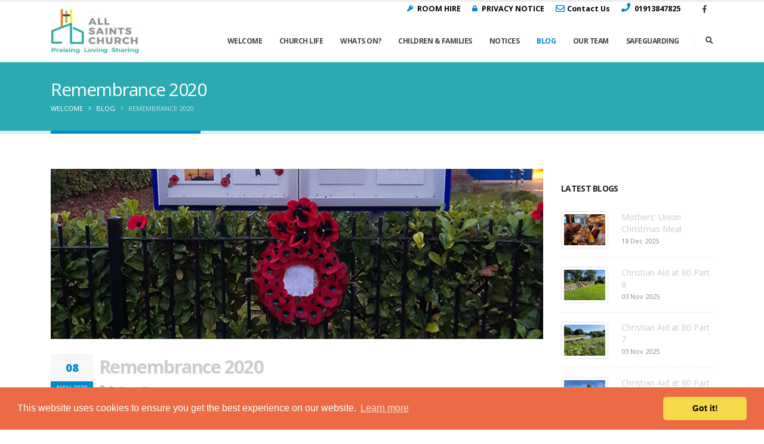

--- FILE ---
content_type: text/html; charset=utf-8
request_url: http://www.allsaintsnewtonhall.org.uk/blog/remembrance-2020/
body_size: 115368
content:


<!doctype html>
<html>
<head>
    <meta charset="utf-8">
    <meta http-equiv="X-UA-Compatible" content="IE=edge,chrome=1">
    <meta property="fb:pages" content="100924306908164" />
    <meta name="viewport" content="width=device-width, initial-scale=1.0, maximum-scale=1.0, user-scalable=no">
    <title>All Saints Church, Newtonhall, Durham  - Remembrance 2020  </title>
    <link rel="shortcut icon" href="/media/1099/favicon.ico">
    <meta name="msvalidate.01" content="0366DCA5D20392D130B2E8DFEFBF7C12" />
    <meta name="description" content="All Saints Church,Serving the community of Newton Hall, Durham- Remembrance 2020 ">

<meta name="author" content="All Saints Church">
<meta property="og:title" content="All Saints Church - Remembrance 2020">
<meta property="og:description" content="All Saints Church,Serving the community of Newton Hall, Durham -Remembrance 2020 - ">


     <meta property="og:image" content="http://www.allsaintsnewtonhall.org.uk//media/1264/rememberance-2020-banner.jpg?anchor=center&amp;mode=crop&amp;width=550&amp;height=412&amp;rnd=132492702050000000">
     <meta name="twitter:card" content="http://www.allsaintsnewtonhall.org.uk//media/1264/rememberance-2020-banner.jpg?anchor=center&amp;mode=crop&amp;width=550&amp;height=412&amp;rnd=132492702050000000">
	

<meta property="og:url" content="http://www.allsaintsnewtonhall.org.uk//blog/remembrance-2020/">



<!--  Non-Essential, But Recommended -->

<meta property="og:site_name" content="All Saints Church,Newtonhall, Durham.">
<meta name="twitter:image:alt" content="Remembrance 2020 - All Saints Church">


<!--  Non-Essential, But Required for Analytics -->

<meta property="fb:app_id" content="43929265776" />
<meta property="fb:pages" content="100924306908164" />
<meta name="twitter:site" content="AllSaintsNewtonhall">


    <!-- Web Fonts  -->
    <link href="https://fonts.googleapis.com/css?family=Open+Sans:300,400,600,700,800%7CShadows+Into+Light" rel="stylesheet" type="text/css">
    <!-- Vendor CSS -->
    
    


    <link href="/DependencyHandler.axd?s=[base64]&amp;t=Css&amp;cdv=50393968" type="text/css" rel="stylesheet"/>
    
    <link rel="stylesheet" href="/css/theme-elements.css">
    <link rel="stylesheet" href="/css/allsaints.css">

    <!-- Head Libs -->
    <script src="/vendor/modernizr/modernizr.min.js"></script>

    
    
    <!-- Global site tag (gtag.js) - Google Analytics -->
<script async src="https://www.googletagmanager.com/gtag/js?id=UA-143159382-1"></script>
<script>
  window.dataLayer = window.dataLayer || [];
  function gtag(){dataLayer.push(arguments);}
  gtag('js', new Date());

  gtag('config', 'UA-143159382-1');
</script>

    <!-- Google tag (gtag.js) -->
<script async src="https://www.googletagmanager.com/gtag/js?id=G-9NR7Y8K8CD"></script>
<script>
  window.dataLayer = window.dataLayer || [];
  function gtag(){dataLayer.push(arguments);}
  gtag('js', new Date());

  gtag('config', 'G-9NR7Y8K8CD');
</script>
    
    
    
</head>

<body class="body">
    
    
    
    <div class="body">

        <!--<header id="header" data-plugin-options="{'stickyEnabled': true, 'stickyEnableOnBoxed': true, 'stickyEnableOnMobile': true, 'stickyChangeLogo': false, 'stickyStartAt': 0}">-->
        <header id="header" data-plugin-options="{'stickyEnabled': true, 'stickyEnableOnBoxed': true, 'stickyEnableOnMobile': true, 'stickyStartAt': 0,  'stickyChangeLogo': false}">

            <div class="header-body">
                <div class="header-container container" style="height: 100px; min-height: 0px;">
                    <div class="header-row">
                        <div class="header-column">
                            <div class="header-row">
                                <div class="header-logo">
                                    <a href="/">
                                            <div class="nav-link--home">
                                                <img class="logo-image" src="/media/1031/newton2-newjpg.jpg" alt="All Saints Church, Newtonhall, Durham " width="150" height="80">
                                            </div>
                                        
                                        
                                    </a>
                                </div>
                            </div>
                        </div>
                        <div class="header-column justify-content-end">
                            
                            
                            <div class="header-row hidden-lg">
								    
									<nav class="header-nav-top">
										<ul class="nav nav-pills">
											<!--<li class="nav-item nav-item-anim-icon d-none d-md-block">
												<a href="http://bookings.allsaintsnewtonhall.org.uk/" target="_blank"><i class="fa fa-angle-right"></i> Bookings</a>
											</li>
											<li class="nav-item nav-item-anim-icon d-none d-md-block">
												<a href="~/events/" target="_blank"><i class="fa fa-angle-right"></i> Events</a>
											</li>-->
											<li class="nav-item nav-item-anim-icon d-none d-md-block">
												<a href="/room-hire/" target="_blank" style="color: black; font-weight: bold;"><i class="fa fa-key text-color-primary"></i> ROOM HIRE</a>
											</li>
											<li class="nav-item nav-item-anim-icon d-none d-md-block">
											      <!--<a href="/gdpr/" target="_blank" style="color: black; font-weight: bold;"><i class="fa fa-ellipsis-v"></i> GDPR</a>-->
											      <a href="/gdpr/" target="_blank" style="color: black; font-weight: bold;"><i class="fa fa-lock text-color-primary"></i> PRIVACY NOTICE</a>
											</li>
											<li class="nav-item nav-item-anim-icon d-none d-md-block">
												<a href="/contact/" style="color: black; font-weight: bold;"><i class="far fa-envelope text-4 text-color-primary" style="top: 1px;"></i>Contact Us</a>
											</li>
											<li class="nav-item nav-item-anim-icon d-none d-md-block">
												<a href="tel:01913847825" style="color: black; font-weight: bold;"> <i class="fa fa-phone text-4 text-color-primary"></i>  01913847825</a>
											</li>
											
										
											
										
											
										</ul>
										
										<ul class="header-social-icons social-icons d-none d-sm-block social-icons-clean">
											<li class="social-icons-facebook"><a title="Facebook" href="http://www.facebook.com/allsaintsnewtonhall" target="_blank"><i class="fab fa-facebook-f"></i></a></li>
											<!--<li class="social-icons-twitter"><a title="Twitter" href="https://twitter.com/AllSaints987" target="_blank"><i class="fab fa-twitter"></i></a></li>-->
											
										</ul>
									</nav>
								
							</div>
                            
                            <div class="header-row">
                                <div class="header-nav header-nav-links order-2 order-lg-1">
                                    <div class="header-nav-main header-nav-main-square header-nav-main-effect-2 header-nav-main-sub-effect-1">
                                        <nav class="collapse">
                                            <ul class="nav nav-pills" id="mainNav">
                                                 
<!-- uncomment this line if you don't want it to appear in the top navigation -->
<li>
<a class="dropdown-item dropdown-toggle " href="/">Welcome</a>
</li>
        <li class="dropdown-submenu">
            <a class="dropdown-item dropdown-toggle " href="/church-life/">Church Life</a>
                <ul class="dropdown-menu">
                    <li>
                        <a class="dropdown-item" href="/church-life/coffee-morning/" data-thumb-preview="img/previews/preview-classic.jpg">Coffee Morning
                            
                        </a>
                    </li>
                </ul>                                                        
        </li>
        <li class="dropdown-submenu">
            <a class="dropdown-item dropdown-toggle " href="/whats-on/">Whats On?</a>
                <ul class="dropdown-menu">
                    <li>
                        <a class="dropdown-item" href="/whats-on/morning-worship-27/" data-thumb-preview="img/previews/preview-classic.jpg">Morning Worship (27)
                            
                        </a>
                    </li>
                    <li>
                        <a class="dropdown-item" href="/whats-on/messy-church-15/" data-thumb-preview="img/previews/preview-classic.jpg">Messy Church (15)
                            
                        </a>
                    </li>
                    <li>
                        <a class="dropdown-item" href="/whats-on/covenant-service-with-holy-communion-1/" data-thumb-preview="img/previews/preview-classic.jpg">Covenant Service with Holy Communion (1)
                            
                        </a>
                    </li>
                    <li>
                        <a class="dropdown-item" href="/whats-on/cafe-church-17/" data-thumb-preview="img/previews/preview-classic.jpg">Cafe Church (17)
                            
                        </a>
                    </li>
                    <li>
                        <a class="dropdown-item" href="/whats-on/all-age-holy-communion-8/" data-thumb-preview="img/previews/preview-classic.jpg">All Age Holy Communion (8)
                            
                        </a>
                    </li>
                    <li>
                        <a class="dropdown-item" href="/whats-on/holy-communion-37/" data-thumb-preview="img/previews/preview-classic.jpg">Holy Communion (37)
                            
                        </a>
                    </li>
                    <li>
                        <a class="dropdown-item" href="/whats-on/baptism-2/" data-thumb-preview="img/previews/preview-classic.jpg">Baptism (2)
                            
                        </a>
                    </li>
                    <li>
                        <a class="dropdown-item" href="/whats-on/holy-communion-36/" data-thumb-preview="img/previews/preview-classic.jpg">Holy Communion (36)
                            
                        </a>
                    </li>
                    <li>
                        <a class="dropdown-item" href="/whats-on/cafe-church-16/" data-thumb-preview="img/previews/preview-classic.jpg">Cafe Church (16)
                            
                        </a>
                    </li>
                    <li>
                        <a class="dropdown-item" href="/whats-on/morning-worship-26/" data-thumb-preview="img/previews/preview-classic.jpg">Morning Worship (26)
                            
                        </a>
                    </li>
                    <li>
                        <a class="dropdown-item" href="/whats-on/all-age-holy-communion-7/" data-thumb-preview="img/previews/preview-classic.jpg">All Age Holy Communion (7)
                            
                        </a>
                    </li>
                    <li>
                        <a class="dropdown-item" href="/whats-on/holy-communion-35/" data-thumb-preview="img/previews/preview-classic.jpg">Holy Communion (35)
                            
                        </a>
                    </li>
                    <li>
                        <a class="dropdown-item" href="/whats-on/morning-worship/" data-thumb-preview="img/previews/preview-classic.jpg">Morning Worship
                            
                        </a>
                    </li>
                    <li>
                        <a class="dropdown-item" href="/whats-on/harvest-holy-communion-39/" data-thumb-preview="img/previews/preview-classic.jpg">Harvest - Holy Communion (39)
                            
                        </a>
                    </li>
                    <li>
                        <a class="dropdown-item" href="/whats-on/harvest-all-age-holy-communion-9/" data-thumb-preview="img/previews/preview-classic.jpg">Harvest - All Age Holy Communion (9)
                            
                        </a>
                    </li>
                    <li>
                        <a class="dropdown-item" href="/whats-on/cafe-church-18/" data-thumb-preview="img/previews/preview-classic.jpg">Cafe Church (18)
                            
                        </a>
                    </li>
                    <li>
                        <a class="dropdown-item" href="/whats-on/circuit-accreditation-service/" data-thumb-preview="img/previews/preview-classic.jpg">Circuit Accreditation Service
                            
                        </a>
                    </li>
                    <li>
                        <a class="dropdown-item" href="/whats-on/holy-communion-39/" data-thumb-preview="img/previews/preview-classic.jpg">Holy Communion (39)
                            
                        </a>
                    </li>
                    <li>
                        <a class="dropdown-item" href="/whats-on/messy-church-16/" data-thumb-preview="img/previews/preview-classic.jpg">Messy Church (16)
                            
                        </a>
                    </li>
                    <li>
                        <a class="dropdown-item" href="/whats-on/morning-worship-28/" data-thumb-preview="img/previews/preview-classic.jpg">Morning Worship (28)
                            
                        </a>
                    </li>
                    <li>
                        <a class="dropdown-item" href="/whats-on/holy-communion-40/" data-thumb-preview="img/previews/preview-classic.jpg">Holy Communion (40)
                            
                        </a>
                    </li>
                    <li>
                        <a class="dropdown-item" href="/whats-on/all-age-holy-communion-9/" data-thumb-preview="img/previews/preview-classic.jpg">All Age Holy Communion (9)
                            
                        </a>
                    </li>
                    <li>
                        <a class="dropdown-item" href="/whats-on/morning-worship-29/" data-thumb-preview="img/previews/preview-classic.jpg">Morning Worship (29)
                            
                        </a>
                    </li>
                    <li>
                        <a class="dropdown-item" href="/whats-on/cafe-church-19/" data-thumb-preview="img/previews/preview-classic.jpg">Cafe Church (19)
                            
                        </a>
                    </li>
                    <li>
                        <a class="dropdown-item" href="/whats-on/bereavement-service/" data-thumb-preview="img/previews/preview-classic.jpg">Bereavement Service
                            
                        </a>
                    </li>
                    <li>
                        <a class="dropdown-item" href="/whats-on/remembrance-holy-communion/" data-thumb-preview="img/previews/preview-classic.jpg">Remembrance - Holy Communion
                            
                        </a>
                    </li>
                    <li>
                        <a class="dropdown-item" href="/whats-on/messy-church-17/" data-thumb-preview="img/previews/preview-classic.jpg">Messy Church (17)
                            
                        </a>
                    </li>
                    <li>
                        <a class="dropdown-item" href="/whats-on/morning-worship-30/" data-thumb-preview="img/previews/preview-classic.jpg">Morning Worship (30)
                            
                        </a>
                    </li>
                    <li>
                        <a class="dropdown-item" href="/whats-on/holy-communion-41/" data-thumb-preview="img/previews/preview-classic.jpg">Holy Communion (41)
                            
                        </a>
                    </li>
                    <li>
                        <a class="dropdown-item" href="/whats-on/all-age-holy-communion-10/" data-thumb-preview="img/previews/preview-classic.jpg">All Age Holy Communion (10)
                            
                        </a>
                    </li>
                    <li>
                        <a class="dropdown-item" href="/whats-on/cafe-church-20/" data-thumb-preview="img/previews/preview-classic.jpg">Cafe Church (20)
                            
                        </a>
                    </li>
                    <li>
                        <a class="dropdown-item" href="/whats-on/holy-communion-42/" data-thumb-preview="img/previews/preview-classic.jpg">Holy Communion (42)
                            
                        </a>
                    </li>
                    <li>
                        <a class="dropdown-item" href="/whats-on/messy-church-18/" data-thumb-preview="img/previews/preview-classic.jpg">Messy Church (18)
                            
                        </a>
                    </li>
                    <li>
                        <a class="dropdown-item" href="/whats-on/bacon-butty-church/" data-thumb-preview="img/previews/preview-classic.jpg">Bacon Butty Church
                            
                        </a>
                    </li>
                    <li>
                        <a class="dropdown-item" href="/whats-on/nativity-service-2/" data-thumb-preview="img/previews/preview-classic.jpg">Nativity Service (2)
                            
                        </a>
                    </li>
                    <li>
                        <a class="dropdown-item" href="/whats-on/christingle-2/" data-thumb-preview="img/previews/preview-classic.jpg">Christingle (2)
                            
                        </a>
                    </li>
                    <li>
                        <a class="dropdown-item" href="/whats-on/carol-service-4/" data-thumb-preview="img/previews/preview-classic.jpg">Carol Service (4)
                            
                        </a>
                    </li>
                    <li>
                        <a class="dropdown-item" href="/whats-on/christmas-day-holy-communion-2/" data-thumb-preview="img/previews/preview-classic.jpg">Christmas Day Holy Communion (2)
                            
                        </a>
                    </li>
                    <li>
                        <a class="dropdown-item" href="/whats-on/cafe-church-21/" data-thumb-preview="img/previews/preview-classic.jpg">Cafe Church (21)
                            
                        </a>
                    </li>
                    <li>
                        <a class="dropdown-item" href="/whats-on/holy-communion-43/" data-thumb-preview="img/previews/preview-classic.jpg">Holy Communion (43)
                            
                        </a>
                    </li>
                    <li>
                        <a class="dropdown-item" href="/whats-on/messy-church-19/" data-thumb-preview="img/previews/preview-classic.jpg">Messy Church (19)
                            
                        </a>
                    </li>
                    <li>
                        <a class="dropdown-item" href="/whats-on/morning-worship-31/" data-thumb-preview="img/previews/preview-classic.jpg">Morning Worship (31)
                            
                        </a>
                    </li>
                    <li>
                        <a class="dropdown-item" href="/whats-on/holy-communion-44/" data-thumb-preview="img/previews/preview-classic.jpg">Holy Communion (44)
                            
                        </a>
                    </li>
                    <li>
                        <a class="dropdown-item" href="/whats-on/morning-worship-32/" data-thumb-preview="img/previews/preview-classic.jpg">Morning Worship (32)
                            
                        </a>
                    </li>
                    <li>
                        <a class="dropdown-item" href="/whats-on/cafe-church-22/" data-thumb-preview="img/previews/preview-classic.jpg">Cafe Church (22)
                            
                        </a>
                    </li>
                    <li>
                        <a class="dropdown-item" href="/whats-on/holy-communion-45/" data-thumb-preview="img/previews/preview-classic.jpg">Holy Communion (45)
                            
                        </a>
                    </li>
                    <li>
                        <a class="dropdown-item" href="/whats-on/messy-church-20/" data-thumb-preview="img/previews/preview-classic.jpg">Messy Church (20)
                            
                        </a>
                    </li>
                    <li>
                        <a class="dropdown-item" href="/whats-on/holy-communion-46/" data-thumb-preview="img/previews/preview-classic.jpg">Holy Communion (46)
                            
                        </a>
                    </li>
                    <li>
                        <a class="dropdown-item" href="/whats-on/all-age-holy-communion-11/" data-thumb-preview="img/previews/preview-classic.jpg">All Age Holy Communion (11)
                            
                        </a>
                    </li>
                    <li>
                        <a class="dropdown-item" href="/whats-on/morning-worship-33/" data-thumb-preview="img/previews/preview-classic.jpg">Morning Worship (33)
                            
                        </a>
                    </li>
                    <li>
                        <a class="dropdown-item" href="/whats-on/bacon-butty-church-1/" data-thumb-preview="img/previews/preview-classic.jpg">Bacon Butty Church (1)
                            
                        </a>
                    </li>
                    <li>
                        <a class="dropdown-item" href="/whats-on/cafe-church-23/" data-thumb-preview="img/previews/preview-classic.jpg">Cafe Church (23)
                            
                        </a>
                    </li>
                    <li>
                        <a class="dropdown-item" href="/whats-on/holy-communion-47/" data-thumb-preview="img/previews/preview-classic.jpg">Holy Communion (47)
                            
                        </a>
                    </li>
                    <li>
                        <a class="dropdown-item" href="/whats-on/messy-church-21/" data-thumb-preview="img/previews/preview-classic.jpg">Messy Church (21)
                            
                        </a>
                    </li>
                    <li>
                        <a class="dropdown-item" href="/whats-on/morning-worship-34/" data-thumb-preview="img/previews/preview-classic.jpg">Morning Worship (34)
                            
                        </a>
                    </li>
                    <li>
                        <a class="dropdown-item" href="/whats-on/bacon-butty-church-2/" data-thumb-preview="img/previews/preview-classic.jpg">Bacon Butty Church (2)
                            
                        </a>
                    </li>
                    <li>
                        <a class="dropdown-item" href="/whats-on/holy-communion-48/" data-thumb-preview="img/previews/preview-classic.jpg">Holy Communion (48)
                            
                        </a>
                    </li>
                    <li>
                        <a class="dropdown-item" href="/whats-on/all-age-holy-communion-12/" data-thumb-preview="img/previews/preview-classic.jpg">All Age Holy Communion (12)
                            
                        </a>
                    </li>
                    <li>
                        <a class="dropdown-item" href="/whats-on/holy-communion-49/" data-thumb-preview="img/previews/preview-classic.jpg">Holy Communion (49)
                            
                        </a>
                    </li>
                    <li>
                        <a class="dropdown-item" href="/whats-on/cafe-church-24/" data-thumb-preview="img/previews/preview-classic.jpg">Cafe Church (24)
                            
                        </a>
                    </li>
                    <li>
                        <a class="dropdown-item" href="/whats-on/maundy-service-with-communion/" data-thumb-preview="img/previews/preview-classic.jpg">Maundy Service with Communion
                            
                        </a>
                    </li>
                    <li>
                        <a class="dropdown-item" href="/whats-on/messy-church-22/" data-thumb-preview="img/previews/preview-classic.jpg">Messy Church (22)
                            
                        </a>
                    </li>
                    <li>
                        <a class="dropdown-item" href="/whats-on/at-the-foot-of-the-cross-1/" data-thumb-preview="img/previews/preview-classic.jpg">At the Foot of the Cross (1)
                            
                        </a>
                    </li>
                    <li>
                        <a class="dropdown-item" href="/whats-on/easter-day-service/" data-thumb-preview="img/previews/preview-classic.jpg">Easter Day Service
                            
                        </a>
                    </li>
                    <li>
                        <a class="dropdown-item" href="/whats-on/morning-worship-35/" data-thumb-preview="img/previews/preview-classic.jpg">Morning Worship (35)
                            
                        </a>
                    </li>
                    <li>
                        <a class="dropdown-item" href="/whats-on/bacon-butty-church-3/" data-thumb-preview="img/previews/preview-classic.jpg">Bacon Butty Church (3)
                            
                        </a>
                    </li>
                    <li>
                        <a class="dropdown-item" href="/whats-on/holy-communion-followed-by-agm/" data-thumb-preview="img/previews/preview-classic.jpg">Holy Communion followed by AGM
                            
                        </a>
                    </li>
                    <li>
                        <a class="dropdown-item" href="/whats-on/morning-worship-36/" data-thumb-preview="img/previews/preview-classic.jpg">Morning Worship (36)
                            
                        </a>
                    </li>
                    <li>
                        <a class="dropdown-item" href="/whats-on/messy-easter/" data-thumb-preview="img/previews/preview-classic.jpg">Messy Easter
                            
                        </a>
                    </li>
                    <li>
                        <a class="dropdown-item" href="/whats-on/cafe-church-25/" data-thumb-preview="img/previews/preview-classic.jpg">Cafe Church (25)
                            
                        </a>
                    </li>
                    <li>
                        <a class="dropdown-item" href="/whats-on/holy-communion-50/" data-thumb-preview="img/previews/preview-classic.jpg">Holy Communion (50)
                            
                        </a>
                    </li>
                    <li>
                        <a class="dropdown-item" href="/whats-on/messy-church-23/" data-thumb-preview="img/previews/preview-classic.jpg">Messy Church (23)
                            
                        </a>
                    </li>
                    <li>
                        <a class="dropdown-item" href="/whats-on/bacon-butty-church-4/" data-thumb-preview="img/previews/preview-classic.jpg">Bacon Butty Church (4)
                            
                        </a>
                    </li>
                    <li>
                        <a class="dropdown-item" href="/whats-on/morning-worship-37/" data-thumb-preview="img/previews/preview-classic.jpg">Morning Worship (37)
                            
                        </a>
                    </li>
                    <li>
                        <a class="dropdown-item" href="/whats-on/holy-communion-51/" data-thumb-preview="img/previews/preview-classic.jpg">Holy Communion (51)
                            
                        </a>
                    </li>
                    <li>
                        <a class="dropdown-item" href="/whats-on/all-age-holy-communion-13/" data-thumb-preview="img/previews/preview-classic.jpg">All Age Holy Communion (13)
                            
                        </a>
                    </li>
                    <li>
                        <a class="dropdown-item" href="/whats-on/cafe-church-26/" data-thumb-preview="img/previews/preview-classic.jpg">Cafe Church (26)
                            
                        </a>
                    </li>
                    <li>
                        <a class="dropdown-item" href="/whats-on/holy-communion-52/" data-thumb-preview="img/previews/preview-classic.jpg">Holy Communion (52)
                            
                        </a>
                    </li>
                    <li>
                        <a class="dropdown-item" href="/whats-on/messy-church-24/" data-thumb-preview="img/previews/preview-classic.jpg">Messy Church (24)
                            
                        </a>
                    </li>
                    <li>
                        <a class="dropdown-item" href="/whats-on/morning-worship-38/" data-thumb-preview="img/previews/preview-classic.jpg">Morning Worship (38)
                            
                        </a>
                    </li>
                    <li>
                        <a class="dropdown-item" href="/whats-on/holy-communion-53/" data-thumb-preview="img/previews/preview-classic.jpg">Holy Communion (53)
                            
                        </a>
                    </li>
                    <li>
                        <a class="dropdown-item" href="/whats-on/all-age-holy-communion-14/" data-thumb-preview="img/previews/preview-classic.jpg">All Age Holy Communion (14)
                            
                        </a>
                    </li>
                    <li>
                        <a class="dropdown-item" href="/whats-on/morning-worship-39/" data-thumb-preview="img/previews/preview-classic.jpg">Morning Worship (39)
                            
                        </a>
                    </li>
                    <li>
                        <a class="dropdown-item" href="/whats-on/all-age-communion/" data-thumb-preview="img/previews/preview-classic.jpg">All Age Communion
                            
                        </a>
                    </li>
                    <li>
                        <a class="dropdown-item" href="/whats-on/morning-worship-40/" data-thumb-preview="img/previews/preview-classic.jpg">Morning Worship (40)
                            
                        </a>
                    </li>
                    <li>
                        <a class="dropdown-item" href="/whats-on/cafe-church-27/" data-thumb-preview="img/previews/preview-classic.jpg">Cafe Church (27)
                            
                        </a>
                    </li>
                    <li>
                        <a class="dropdown-item" href="/whats-on/holy-communion-54/" data-thumb-preview="img/previews/preview-classic.jpg">Holy Communion (54)
                            
                        </a>
                    </li>
                    <li>
                        <a class="dropdown-item" href="/whats-on/morning-worship-41/" data-thumb-preview="img/previews/preview-classic.jpg">Morning Worship (41)
                            
                        </a>
                    </li>
                    <li>
                        <a class="dropdown-item" href="/whats-on/all-age-holy-communion-15/" data-thumb-preview="img/previews/preview-classic.jpg">All Age Holy Communion (15)
                            
                        </a>
                    </li>
                    <li>
                        <a class="dropdown-item" href="/whats-on/cafe-church-28/" data-thumb-preview="img/previews/preview-classic.jpg">Cafe Church (28)
                            
                        </a>
                    </li>
                    <li>
                        <a class="dropdown-item" href="/whats-on/holy-communion-55/" data-thumb-preview="img/previews/preview-classic.jpg">Holy Communion (55)
                            
                        </a>
                    </li>
                    <li>
                        <a class="dropdown-item" href="/whats-on/messy-church-25/" data-thumb-preview="img/previews/preview-classic.jpg">Messy Church (25)
                            
                        </a>
                    </li>
                    <li>
                        <a class="dropdown-item" href="/whats-on/morning-worship-42/" data-thumb-preview="img/previews/preview-classic.jpg">Morning Worship (42)
                            
                        </a>
                    </li>
                    <li>
                        <a class="dropdown-item" href="/whats-on/holy-communion-56/" data-thumb-preview="img/previews/preview-classic.jpg">Holy Communion (56)
                            
                        </a>
                    </li>
                    <li>
                        <a class="dropdown-item" href="/whats-on/messy-church-26/" data-thumb-preview="img/previews/preview-classic.jpg">Messy Church (26)
                            
                        </a>
                    </li>
                    <li>
                        <a class="dropdown-item" href="/whats-on/morning-worship-43/" data-thumb-preview="img/previews/preview-classic.jpg">Morning Worship (43)
                            
                        </a>
                    </li>
                    <li>
                        <a class="dropdown-item" href="/whats-on/holy-communion-57/" data-thumb-preview="img/previews/preview-classic.jpg">Holy Communion (57)
                            
                        </a>
                    </li>
                    <li>
                        <a class="dropdown-item" href="/whats-on/morning-worship-44/" data-thumb-preview="img/previews/preview-classic.jpg">Morning Worship (44)
                            
                        </a>
                    </li>
                    <li>
                        <a class="dropdown-item" href="/whats-on/cafe-church-29/" data-thumb-preview="img/previews/preview-classic.jpg">Cafe Church (29)
                            
                        </a>
                    </li>
                    <li>
                        <a class="dropdown-item" href="/whats-on/holy-communion-service-of-remembrance/" data-thumb-preview="img/previews/preview-classic.jpg">Holy Communion - Service of Remembrance
                            
                        </a>
                    </li>
                    <li>
                        <a class="dropdown-item" href="/whats-on/messy-church-27/" data-thumb-preview="img/previews/preview-classic.jpg">Messy Church (27)
                            
                        </a>
                    </li>
                    <li>
                        <a class="dropdown-item" href="/whats-on/morning-worship-with-baptism/" data-thumb-preview="img/previews/preview-classic.jpg">Morning Worship - with Baptism
                            
                        </a>
                    </li>
                    <li>
                        <a class="dropdown-item" href="/whats-on/holy-communion-58/" data-thumb-preview="img/previews/preview-classic.jpg">Holy Communion (58)
                            
                        </a>
                    </li>
                    <li>
                        <a class="dropdown-item" href="/whats-on/cafe-church-30/" data-thumb-preview="img/previews/preview-classic.jpg">Cafe Church (30)
                            
                        </a>
                    </li>
                    <li>
                        <a class="dropdown-item" href="/whats-on/holy-communion-59/" data-thumb-preview="img/previews/preview-classic.jpg">Holy Communion (59)
                            
                        </a>
                    </li>
                    <li>
                        <a class="dropdown-item" href="/whats-on/messy-christmas/" data-thumb-preview="img/previews/preview-classic.jpg">Messy Christmas
                            
                        </a>
                    </li>
                    <li>
                        <a class="dropdown-item" href="/whats-on/nativity-service-3/" data-thumb-preview="img/previews/preview-classic.jpg">Nativity Service (3)
                            
                        </a>
                    </li>
                    <li>
                        <a class="dropdown-item" href="/whats-on/carol-service-5/" data-thumb-preview="img/previews/preview-classic.jpg">Carol Service (5)
                            
                        </a>
                    </li>
                    <li>
                        <a class="dropdown-item" href="/whats-on/all-age-holy-communion-16/" data-thumb-preview="img/previews/preview-classic.jpg">All Age Holy Communion (16)
                            
                        </a>
                    </li>
                    <li>
                        <a class="dropdown-item" href="/whats-on/christingle-service/" data-thumb-preview="img/previews/preview-classic.jpg">Christingle Service
                            
                        </a>
                    </li>
                    <li>
                        <a class="dropdown-item" href="/whats-on/holy-communion-60/" data-thumb-preview="img/previews/preview-classic.jpg">Holy Communion (60)
                            
                        </a>
                    </li>
                    <li>
                        <a class="dropdown-item" href="/whats-on/morning-worship-45/" data-thumb-preview="img/previews/preview-classic.jpg">Morning Worship (45)
                            
                        </a>
                    </li>
                    <li>
                        <a class="dropdown-item" href="/whats-on/cafe-church-31/" data-thumb-preview="img/previews/preview-classic.jpg">Cafe Church (31)
                            
                        </a>
                    </li>
                    <li>
                        <a class="dropdown-item" href="/whats-on/holy-communion-61/" data-thumb-preview="img/previews/preview-classic.jpg">Holy Communion (61)
                            
                        </a>
                    </li>
                    <li>
                        <a class="dropdown-item" href="/whats-on/messy-church-28/" data-thumb-preview="img/previews/preview-classic.jpg">Messy Church (28)
                            
                        </a>
                    </li>
                    <li>
                        <a class="dropdown-item" href="/whats-on/morning-worship-46/" data-thumb-preview="img/previews/preview-classic.jpg">Morning Worship (46)
                            
                        </a>
                    </li>
                    <li>
                        <a class="dropdown-item" href="/whats-on/all-age-holy-communion-17/" data-thumb-preview="img/previews/preview-classic.jpg">All Age Holy Communion (17)
                            
                        </a>
                    </li>
                    <li>
                        <a class="dropdown-item" href="/whats-on/cafe-church-32/" data-thumb-preview="img/previews/preview-classic.jpg">Cafe Church (32)
                            
                        </a>
                    </li>
                    <li>
                        <a class="dropdown-item" href="/whats-on/all-age-holy-communion-18/" data-thumb-preview="img/previews/preview-classic.jpg">All Age Holy Communion (18)
                            
                        </a>
                    </li>
                    <li>
                        <a class="dropdown-item" href="/whats-on/messy-church-29/" data-thumb-preview="img/previews/preview-classic.jpg">Messy Church (29)
                            
                        </a>
                    </li>
                    <li>
                        <a class="dropdown-item" href="/whats-on/morning-worship-47/" data-thumb-preview="img/previews/preview-classic.jpg">Morning Worship (47)
                            
                        </a>
                    </li>
                    <li>
                        <a class="dropdown-item" href="/whats-on/all-age-holy-communion-19/" data-thumb-preview="img/previews/preview-classic.jpg">All Age Holy Communion (19)
                            
                        </a>
                    </li>
                    <li>
                        <a class="dropdown-item" href="/whats-on/cafe-church-33/" data-thumb-preview="img/previews/preview-classic.jpg">Cafe Church (33)
                            
                        </a>
                    </li>
                    <li>
                        <a class="dropdown-item" href="/whats-on/holy-communion-62/" data-thumb-preview="img/previews/preview-classic.jpg">Holy Communion (62)
                            
                        </a>
                    </li>
                    <li>
                        <a class="dropdown-item" href="/whats-on/messy-church-30/" data-thumb-preview="img/previews/preview-classic.jpg">Messy Church (30)
                            
                        </a>
                    </li>
                    <li>
                        <a class="dropdown-item" href="/whats-on/morning-worship-48/" data-thumb-preview="img/previews/preview-classic.jpg">Morning Worship (48)
                            
                        </a>
                    </li>
                    <li>
                        <a class="dropdown-item" href="/whats-on/all-age-holy-communion-20/" data-thumb-preview="img/previews/preview-classic.jpg">All Age Holy Communion (20)
                            
                        </a>
                    </li>
                    <li>
                        <a class="dropdown-item" href="/whats-on/cafe-church-34/" data-thumb-preview="img/previews/preview-classic.jpg">Cafe Church (34)
                            
                        </a>
                    </li>
                    <li>
                        <a class="dropdown-item" href="/whats-on/holy-communion-followed-by-the-agm/" data-thumb-preview="img/previews/preview-classic.jpg">Holy Communion followed by the AGM
                            
                        </a>
                    </li>
                    <li>
                        <a class="dropdown-item" href="/whats-on/messy-church-31/" data-thumb-preview="img/previews/preview-classic.jpg">Messy Church (31)
                            
                        </a>
                    </li>
                    <li>
                        <a class="dropdown-item" href="/whats-on/morning-worship-49/" data-thumb-preview="img/previews/preview-classic.jpg">Morning Worship (49)
                            
                        </a>
                    </li>
                    <li>
                        <a class="dropdown-item" href="/whats-on/all-age-holy-communion-21/" data-thumb-preview="img/previews/preview-classic.jpg">All Age Holy Communion (21)
                            
                        </a>
                    </li>
                    <li>
                        <a class="dropdown-item" href="/whats-on/maundy-thursday-service-1/" data-thumb-preview="img/previews/preview-classic.jpg">Maundy Thursday Service (1)
                            
                        </a>
                    </li>
                    <li>
                        <a class="dropdown-item" href="/whats-on/at-the-foot-of-the-cross-2/" data-thumb-preview="img/previews/preview-classic.jpg">At the Foot of the Cross (2)
                            
                        </a>
                    </li>
                    <li>
                        <a class="dropdown-item" href="/whats-on/easter-sunday-holy-communion/" data-thumb-preview="img/previews/preview-classic.jpg">Easter Sunday Holy Communion
                            
                        </a>
                    </li>
                    <li>
                        <a class="dropdown-item" href="/whats-on/caf&#233;-church/" data-thumb-preview="img/previews/preview-classic.jpg">Caf&#233; Church
                            
                        </a>
                    </li>
                    <li>
                        <a class="dropdown-item" href="/whats-on/holy-communion-63/" data-thumb-preview="img/previews/preview-classic.jpg">Holy Communion (63)
                            
                        </a>
                    </li>
                    <li>
                        <a class="dropdown-item" href="/whats-on/messy-church-32/" data-thumb-preview="img/previews/preview-classic.jpg">Messy Church (32)
                            
                        </a>
                    </li>
                    <li>
                        <a class="dropdown-item" href="/whats-on/pentecost-service-durham-north-team/" data-thumb-preview="img/previews/preview-classic.jpg">Pentecost service Durham North Team
                            
                        </a>
                    </li>
                    <li>
                        <a class="dropdown-item" href="/whats-on/all-age-holy-communion-22/" data-thumb-preview="img/previews/preview-classic.jpg">All Age Holy Communion (22)
                            
                        </a>
                    </li>
                    <li>
                        <a class="dropdown-item" href="/whats-on/cafe-church-35/" data-thumb-preview="img/previews/preview-classic.jpg">Cafe Church (35)
                            
                        </a>
                    </li>
                    <li>
                        <a class="dropdown-item" href="/whats-on/holy-communion-64/" data-thumb-preview="img/previews/preview-classic.jpg">Holy Communion (64)
                            
                        </a>
                    </li>
                    <li>
                        <a class="dropdown-item" href="/whats-on/messy-church-33/" data-thumb-preview="img/previews/preview-classic.jpg">Messy Church (33)
                            
                        </a>
                    </li>
                    <li>
                        <a class="dropdown-item" href="/whats-on/morning-worship-50/" data-thumb-preview="img/previews/preview-classic.jpg">Morning Worship (50)
                            
                        </a>
                    </li>
                    <li>
                        <a class="dropdown-item" href="/whats-on/all-age-holy-communion-23/" data-thumb-preview="img/previews/preview-classic.jpg">All Age Holy Communion (23)
                            
                        </a>
                    </li>
                    <li>
                        <a class="dropdown-item" href="/whats-on/morning-worship-51/" data-thumb-preview="img/previews/preview-classic.jpg">Morning Worship (51)
                            
                        </a>
                    </li>
                    <li>
                        <a class="dropdown-item" href="/whats-on/all-age-holy-communion-24/" data-thumb-preview="img/previews/preview-classic.jpg">All Age Holy Communion (24)
                            
                        </a>
                    </li>
                    <li>
                        <a class="dropdown-item" href="/whats-on/caf&#233;-church-1/" data-thumb-preview="img/previews/preview-classic.jpg">Caf&#233; Church (1)
                            
                        </a>
                    </li>
                    <li>
                        <a class="dropdown-item" href="/whats-on/holy-communion-65/" data-thumb-preview="img/previews/preview-classic.jpg">Holy Communion (65)
                            
                        </a>
                    </li>
                    <li>
                        <a class="dropdown-item" href="/whats-on/morning-worship-52/" data-thumb-preview="img/previews/preview-classic.jpg">Morning Worship (52)
                            
                        </a>
                    </li>
                    <li>
                        <a class="dropdown-item" href="/whats-on/all-age-holy-communion-25/" data-thumb-preview="img/previews/preview-classic.jpg">All Age Holy Communion (25)
                            
                        </a>
                    </li>
                    <li>
                        <a class="dropdown-item" href="/whats-on/cafe-church-36/" data-thumb-preview="img/previews/preview-classic.jpg">Cafe Church (36)
                            
                        </a>
                    </li>
                    <li>
                        <a class="dropdown-item" href="/whats-on/holy-communion-66/" data-thumb-preview="img/previews/preview-classic.jpg">Holy Communion (66)
                            
                        </a>
                    </li>
                    <li>
                        <a class="dropdown-item" href="/whats-on/messy-church-34/" data-thumb-preview="img/previews/preview-classic.jpg">Messy Church (34)
                            
                        </a>
                    </li>
                    <li>
                        <a class="dropdown-item" href="/whats-on/morning-worship-53/" data-thumb-preview="img/previews/preview-classic.jpg">Morning Worship (53)
                            
                        </a>
                    </li>
                    <li>
                        <a class="dropdown-item" href="/whats-on/all-age-holy-communion-26/" data-thumb-preview="img/previews/preview-classic.jpg">All Age Holy Communion (26)
                            
                        </a>
                    </li>
                    <li>
                        <a class="dropdown-item" href="/whats-on/praise-service/" data-thumb-preview="img/previews/preview-classic.jpg">Praise Service
                            
                        </a>
                    </li>
                    <li>
                        <a class="dropdown-item" href="/whats-on/holy-communion-67/" data-thumb-preview="img/previews/preview-classic.jpg">Holy Communion (67)
                            
                        </a>
                    </li>
                    <li>
                        <a class="dropdown-item" href="/whats-on/messy-church-35/" data-thumb-preview="img/previews/preview-classic.jpg">Messy Church (35)
                            
                        </a>
                    </li>
                    <li>
                        <a class="dropdown-item" href="/whats-on/morning-worship-54/" data-thumb-preview="img/previews/preview-classic.jpg">Morning Worship (54)
                            
                        </a>
                    </li>
                    <li>
                        <a class="dropdown-item" href="/whats-on/holy-communion-68/" data-thumb-preview="img/previews/preview-classic.jpg">Holy Communion (68)
                            
                        </a>
                    </li>
                    <li>
                        <a class="dropdown-item" href="/whats-on/cafe-church-37/" data-thumb-preview="img/previews/preview-classic.jpg">Cafe Church (37)
                            
                        </a>
                    </li>
                    <li>
                        <a class="dropdown-item" href="/whats-on/holy-communion-69/" data-thumb-preview="img/previews/preview-classic.jpg">Holy Communion (69)
                            
                        </a>
                    </li>
                    <li>
                        <a class="dropdown-item" href="/whats-on/messy-church-36/" data-thumb-preview="img/previews/preview-classic.jpg">Messy Church (36)
                            
                        </a>
                    </li>
                    <li>
                        <a class="dropdown-item" href="/whats-on/morning-worship-55/" data-thumb-preview="img/previews/preview-classic.jpg">Morning Worship (55)
                            
                        </a>
                    </li>
                    <li>
                        <a class="dropdown-item" href="/whats-on/holy-communion-70/" data-thumb-preview="img/previews/preview-classic.jpg">Holy Communion (70)
                            
                        </a>
                    </li>
                    <li>
                        <a class="dropdown-item" href="/whats-on/cafe-church-38/" data-thumb-preview="img/previews/preview-classic.jpg">Cafe Church (38)
                            
                        </a>
                    </li>
                    <li>
                        <a class="dropdown-item" href="/whats-on/holy-communion-71/" data-thumb-preview="img/previews/preview-classic.jpg">Holy Communion (71)
                            
                        </a>
                    </li>
                    <li>
                        <a class="dropdown-item" href="/whats-on/messy-church-37/" data-thumb-preview="img/previews/preview-classic.jpg">Messy Church (37)
                            
                        </a>
                    </li>
                    <li>
                        <a class="dropdown-item" href="/whats-on/morning-worship-56/" data-thumb-preview="img/previews/preview-classic.jpg">Morning Worship (56)
                            
                        </a>
                    </li>
                    <li>
                        <a class="dropdown-item" href="/whats-on/holy-communion-72/" data-thumb-preview="img/previews/preview-classic.jpg">Holy Communion (72)
                            
                        </a>
                    </li>
                    <li>
                        <a class="dropdown-item" href="/whats-on/mothering-sunday-praise-service/" data-thumb-preview="img/previews/preview-classic.jpg">Mothering Sunday - Praise Service
                            
                        </a>
                    </li>
                    <li>
                        <a class="dropdown-item" href="/whats-on/holy-communion-73/" data-thumb-preview="img/previews/preview-classic.jpg">Holy Communion (73)
                            
                        </a>
                    </li>
                    <li>
                        <a class="dropdown-item" href="/whats-on/messy-church-38/" data-thumb-preview="img/previews/preview-classic.jpg">Messy Church (38)
                            
                        </a>
                    </li>
                    <li>
                        <a class="dropdown-item" href="/whats-on/morning-worship-57/" data-thumb-preview="img/previews/preview-classic.jpg">Morning Worship (57)
                            
                        </a>
                    </li>
                    <li>
                        <a class="dropdown-item" href="/whats-on/holy-communion-74/" data-thumb-preview="img/previews/preview-classic.jpg">Holy Communion (74)
                            
                        </a>
                    </li>
                    <li>
                        <a class="dropdown-item" href="/whats-on/cafe-church-39/" data-thumb-preview="img/previews/preview-classic.jpg">Cafe Church (39)
                            
                        </a>
                    </li>
                    <li>
                        <a class="dropdown-item" href="/whats-on/messy-church-39/" data-thumb-preview="img/previews/preview-classic.jpg">Messy Church (39)
                            
                        </a>
                    </li>
                    <li>
                        <a class="dropdown-item" href="/whats-on/morning-worship-58/" data-thumb-preview="img/previews/preview-classic.jpg">Morning Worship (58)
                            
                        </a>
                    </li>
                    <li>
                        <a class="dropdown-item" href="/whats-on/holy-communion-1/" data-thumb-preview="img/previews/preview-classic.jpg">Holy communion (1)
                            
                        </a>
                    </li>
                    <li>
                        <a class="dropdown-item" href="/whats-on/messy-church-1/" data-thumb-preview="img/previews/preview-classic.jpg">messy Church (1)
                            
                        </a>
                    </li>
                    <li>
                        <a class="dropdown-item" href="/whats-on/morning-worship-59/" data-thumb-preview="img/previews/preview-classic.jpg">Morning Worship (59)
                            
                        </a>
                    </li>
                    <li>
                        <a class="dropdown-item" href="/whats-on/holy-communion-75/" data-thumb-preview="img/previews/preview-classic.jpg">Holy Communion (75)
                            
                        </a>
                    </li>
                    <li>
                        <a class="dropdown-item" href="/whats-on/cafe-church-40/" data-thumb-preview="img/previews/preview-classic.jpg">Cafe Church (40)
                            
                        </a>
                    </li>
                    <li>
                        <a class="dropdown-item" href="/whats-on/holy-communion-76/" data-thumb-preview="img/previews/preview-classic.jpg">Holy Communion (76)
                            
                        </a>
                    </li>
                    <li>
                        <a class="dropdown-item" href="/whats-on/morning-worship-60/" data-thumb-preview="img/previews/preview-classic.jpg">Morning Worship (60)
                            
                        </a>
                    </li>
                    <li>
                        <a class="dropdown-item" href="/whats-on/holy-communion-77/" data-thumb-preview="img/previews/preview-classic.jpg">Holy Communion (77)
                            
                        </a>
                    </li>
                    <li>
                        <a class="dropdown-item" href="/whats-on/praise-service-1/" data-thumb-preview="img/previews/preview-classic.jpg">Praise Service (1)
                            
                        </a>
                    </li>
                    <li>
                        <a class="dropdown-item" href="/whats-on/cafe-church-41/" data-thumb-preview="img/previews/preview-classic.jpg">Cafe Church (41)
                            
                        </a>
                    </li>
                    <li>
                        <a class="dropdown-item" href="/whats-on/morning-worship-61/" data-thumb-preview="img/previews/preview-classic.jpg">Morning Worship (61)
                            
                        </a>
                    </li>
                    <li>
                        <a class="dropdown-item" href="/whats-on/holy-communion-78/" data-thumb-preview="img/previews/preview-classic.jpg">Holy Communion (78)
                            
                        </a>
                    </li>
                    <li>
                        <a class="dropdown-item" href="/whats-on/cafe-church-42/" data-thumb-preview="img/previews/preview-classic.jpg">Cafe Church (42)
                            
                        </a>
                    </li>
                    <li>
                        <a class="dropdown-item" href="/whats-on/harvest-holy-communion/" data-thumb-preview="img/previews/preview-classic.jpg">Harvest Holy Communion
                            
                        </a>
                    </li>
                    <li>
                        <a class="dropdown-item" href="/whats-on/messy-church-40/" data-thumb-preview="img/previews/preview-classic.jpg">Messy Church (40)
                            
                        </a>
                    </li>
                    <li>
                        <a class="dropdown-item" href="/whats-on/morning-worship-62/" data-thumb-preview="img/previews/preview-classic.jpg">Morning Worship (62)
                            
                        </a>
                    </li>
                    <li>
                        <a class="dropdown-item" href="/whats-on/holy-communion-79/" data-thumb-preview="img/previews/preview-classic.jpg">Holy Communion (79)
                            
                        </a>
                    </li>
                    <li>
                        <a class="dropdown-item" href="/whats-on/holy-communion-remembrance-service/" data-thumb-preview="img/previews/preview-classic.jpg">Holy Communion &amp; Remembrance Service
                            
                        </a>
                    </li>
                    <li>
                        <a class="dropdown-item" href="/whats-on/cafe-church-43/" data-thumb-preview="img/previews/preview-classic.jpg">Cafe Church (43)
                            
                        </a>
                    </li>
                    <li>
                        <a class="dropdown-item" href="/whats-on/morning-worship-63/" data-thumb-preview="img/previews/preview-classic.jpg">Morning Worship (63)
                            
                        </a>
                    </li>
                    <li>
                        <a class="dropdown-item" href="/whats-on/holy-communion-1/" data-thumb-preview="img/previews/preview-classic.jpg">Holy Communion (1)
                            
                        </a>
                    </li>
                    <li>
                        <a class="dropdown-item" href="/whats-on/praise-service-2/" data-thumb-preview="img/previews/preview-classic.jpg">Praise Service (2)
                            
                        </a>
                    </li>
                    <li>
                        <a class="dropdown-item" href="/whats-on/christmas-tree-festival/" data-thumb-preview="img/previews/preview-classic.jpg">Christmas Tree Festival
                            
                        </a>
                    </li>
                    <li>
                        <a class="dropdown-item" href="/whats-on/carols-and-tree-lighting/" data-thumb-preview="img/previews/preview-classic.jpg">Carols and Tree Lighting
                            
                        </a>
                    </li>
                    <li>
                        <a class="dropdown-item" href="/whats-on/cafe-church-44/" data-thumb-preview="img/previews/preview-classic.jpg">Cafe Church (44)
                            
                        </a>
                    </li>
                    <li>
                        <a class="dropdown-item" href="/whats-on/holy-communion-1/" data-thumb-preview="img/previews/preview-classic.jpg">Holy Communion (1)
                            
                        </a>
                    </li>
                    <li>
                        <a class="dropdown-item" href="/whats-on/messy-church-41/" data-thumb-preview="img/previews/preview-classic.jpg">Messy Church (41)
                            
                        </a>
                    </li>
                    <li>
                        <a class="dropdown-item" href="/whats-on/nativity-service-4/" data-thumb-preview="img/previews/preview-classic.jpg">Nativity Service (4)
                            
                        </a>
                    </li>
                    <li>
                        <a class="dropdown-item" href="/whats-on/carol-service-6/" data-thumb-preview="img/previews/preview-classic.jpg">Carol Service (6)
                            
                        </a>
                    </li>
                    <li>
                        <a class="dropdown-item" href="/whats-on/christingle-service-1/" data-thumb-preview="img/previews/preview-classic.jpg">Christingle Service (1)
                            
                        </a>
                    </li>
                    <li>
                        <a class="dropdown-item" href="/whats-on/christmas-day/" data-thumb-preview="img/previews/preview-classic.jpg">Christmas Day
                            
                        </a>
                    </li>
                    <li>
                        <a class="dropdown-item" href="/whats-on/holy-communion-1-2/" data-thumb-preview="img/previews/preview-classic.jpg">Holy Communion (1) (2)
                            
                        </a>
                    </li>
                    <li>
                        <a class="dropdown-item" href="/whats-on/holy-communion-1-2/" data-thumb-preview="img/previews/preview-classic.jpg">Holy Communion (1) (2)
                            
                        </a>
                    </li>
                    <li>
                        <a class="dropdown-item" href="/whats-on/messy-church-42/" data-thumb-preview="img/previews/preview-classic.jpg">Messy Church (42)
                            
                        </a>
                    </li>
                    <li>
                        <a class="dropdown-item" href="/whats-on/holy-communion-1/" data-thumb-preview="img/previews/preview-classic.jpg">Holy Communion (1)
                            
                        </a>
                    </li>
                    <li>
                        <a class="dropdown-item" href="/whats-on/morning-worship-64/" data-thumb-preview="img/previews/preview-classic.jpg">Morning Worship (64)
                            
                        </a>
                    </li>
                    <li>
                        <a class="dropdown-item" href="/whats-on/cafe-church-45/" data-thumb-preview="img/previews/preview-classic.jpg">Cafe Church (45)
                            
                        </a>
                    </li>
                    <li>
                        <a class="dropdown-item" href="/whats-on/holy-communion-1-2/" data-thumb-preview="img/previews/preview-classic.jpg">Holy Communion (1) (2)
                            
                        </a>
                    </li>
                    <li>
                        <a class="dropdown-item" href="/whats-on/messy-church-43/" data-thumb-preview="img/previews/preview-classic.jpg">Messy Church (43)
                            
                        </a>
                    </li>
                    <li>
                        <a class="dropdown-item" href="/whats-on/morning-worship-65/" data-thumb-preview="img/previews/preview-classic.jpg">Morning Worship (65)
                            
                        </a>
                    </li>
                    <li>
                        <a class="dropdown-item" href="/whats-on/holy-communion-1/" data-thumb-preview="img/previews/preview-classic.jpg">Holy Communion (1)
                            
                        </a>
                    </li>
                    <li>
                        <a class="dropdown-item" href="/whats-on/cafe-church-46/" data-thumb-preview="img/previews/preview-classic.jpg">Cafe Church (46)
                            
                        </a>
                    </li>
                    <li>
                        <a class="dropdown-item" href="/whats-on/holy-communion-1/" data-thumb-preview="img/previews/preview-classic.jpg">Holy Communion (1)
                            
                        </a>
                    </li>
                    <li>
                        <a class="dropdown-item" href="/whats-on/messy-church-44/" data-thumb-preview="img/previews/preview-classic.jpg">Messy Church (44)
                            
                        </a>
                    </li>
                    <li>
                        <a class="dropdown-item" href="/whats-on/morning-worship-66/" data-thumb-preview="img/previews/preview-classic.jpg">Morning Worship (66)
                            
                        </a>
                    </li>
                    <li>
                        <a class="dropdown-item" href="/whats-on/holy-communion-1/" data-thumb-preview="img/previews/preview-classic.jpg">Holy Communion (1)
                            
                        </a>
                    </li>
                    <li>
                        <a class="dropdown-item" href="/whats-on/holy-communion-1/" data-thumb-preview="img/previews/preview-classic.jpg">Holy Communion (1)
                            
                        </a>
                    </li>
                </ul>                                                        
        </li>
        <li>
        <a class="dropdown-item dropdown-toggle " href="/children-families/">Children &amp; Families </a>
        </li>
        <li>
        <a class="dropdown-item dropdown-toggle " href="/notices/">Notices </a>
        </li>
        <li class="dropdown-submenu">
            <a class="dropdown-item dropdown-toggle active" href="/blog/">Blog</a>
                <ul class="dropdown-menu">
                    <li>
                        <a class="dropdown-item" href="/blog/knitted-bible-exhibition/" data-thumb-preview="img/previews/preview-classic.jpg">Knitted Bible Exhibition
                            
                        </a>
                    </li>
                    <li>
                        <a class="dropdown-item" href="/blog/indian-cultural-evening/" data-thumb-preview="img/previews/preview-classic.jpg">Indian Cultural Evening
                            
                        </a>
                    </li>
                    <li>
                        <a class="dropdown-item" href="/blog/fantastic-fifty/" data-thumb-preview="img/previews/preview-classic.jpg">Fantastic Fifty
                            
                        </a>
                    </li>
                    <li>
                        <a class="dropdown-item" href="/blog/children-and-young-families-programme/" data-thumb-preview="img/previews/preview-classic.jpg">Children and Young Families Programme
                            
                        </a>
                    </li>
                    <li>
                        <a class="dropdown-item" href="/blog/easter-messy/" data-thumb-preview="img/previews/preview-classic.jpg">Easter Messy
                            
                        </a>
                    </li>
                    <li>
                        <a class="dropdown-item" href="/blog/fun-with-flowers/" data-thumb-preview="img/previews/preview-classic.jpg">Fun with Flowers
                            
                        </a>
                    </li>
                    <li>
                        <a class="dropdown-item" href="/blog/blue-coat-leavers-service-2019/" data-thumb-preview="img/previews/preview-classic.jpg">Blue Coat Leavers Service 2019
                            
                        </a>
                    </li>
                    <li>
                        <a class="dropdown-item" href="/blog/reading-room-upgrade/" data-thumb-preview="img/previews/preview-classic.jpg">Reading room upgrade
                            
                        </a>
                    </li>
                    <li>
                        <a class="dropdown-item" href="/blog/prayer-corner-in-church/" data-thumb-preview="img/previews/preview-classic.jpg">Prayer Corner in Church
                            
                        </a>
                    </li>
                    <li>
                        <a class="dropdown-item" href="/blog/saturday-shindig/" data-thumb-preview="img/previews/preview-classic.jpg">Saturday Shindig!
                            
                        </a>
                    </li>
                    <li>
                        <a class="dropdown-item" href="/blog/memorial-service/" data-thumb-preview="img/previews/preview-classic.jpg">Memorial Service
                            
                        </a>
                    </li>
                    <li>
                        <a class="dropdown-item" href="/blog/remembrance-2020/" data-thumb-preview="img/previews/preview-classic.jpg">Remembrance 2020
                            
                        </a>
                    </li>
                    <li>
                        <a class="dropdown-item" href="/blog/love-burundi-fundraiser-appeal/" data-thumb-preview="img/previews/preview-classic.jpg">Love Burundi Fundraiser Appeal
                            
                        </a>
                    </li>
                    <li>
                        <a class="dropdown-item" href="/blog/prayer-spaces/" data-thumb-preview="img/previews/preview-classic.jpg">Prayer spaces
                            
                        </a>
                    </li>
                    <li>
                        <a class="dropdown-item" href="/blog/mothers-union/" data-thumb-preview="img/previews/preview-classic.jpg">Mother&#39;s Union
                            
                        </a>
                    </li>
                    <li>
                        <a class="dropdown-item" href="/blog/christmas-tree-22/" data-thumb-preview="img/previews/preview-classic.jpg">Christmas tree 22
                            
                        </a>
                    </li>
                    <li>
                        <a class="dropdown-item" href="/blog/church-garden/" data-thumb-preview="img/previews/preview-classic.jpg">Church Garden
                            
                        </a>
                    </li>
                    <li>
                        <a class="dropdown-item" href="/blog/sunflower-competition/" data-thumb-preview="img/previews/preview-classic.jpg">Sunflower Competition
                            
                        </a>
                    </li>
                    <li>
                        <a class="dropdown-item" href="/blog/christian-aid-at-80-part-1/" data-thumb-preview="img/previews/preview-classic.jpg">Christian Aid at 80 Part 1
                            
                        </a>
                    </li>
                    <li>
                        <a class="dropdown-item" href="/blog/christian-aid-at-80-part-2/" data-thumb-preview="img/previews/preview-classic.jpg">Christian Aid at 80 Part 2
                            
                        </a>
                    </li>
                    <li>
                        <a class="dropdown-item" href="/blog/christian-aid-at-80-part-3/" data-thumb-preview="img/previews/preview-classic.jpg">Christian Aid at 80 Part 3
                            
                        </a>
                    </li>
                    <li>
                        <a class="dropdown-item" href="/blog/christian-aid-at-80-part-4/" data-thumb-preview="img/previews/preview-classic.jpg">Christian Aid at 80 Part 4
                            
                        </a>
                    </li>
                    <li>
                        <a class="dropdown-item" href="/blog/christian-aid-at-80-part-5/" data-thumb-preview="img/previews/preview-classic.jpg">Christian Aid at 80 Part 5
                            
                        </a>
                    </li>
                    <li>
                        <a class="dropdown-item" href="/blog/christian-aid-at-80-part-6/" data-thumb-preview="img/previews/preview-classic.jpg">Christian Aid at 80 Part 6
                            
                        </a>
                    </li>
                    <li>
                        <a class="dropdown-item" href="/blog/christian-aid-at-80-part-7/" data-thumb-preview="img/previews/preview-classic.jpg">Christian Aid at 80 Part 7
                            
                        </a>
                    </li>
                    <li>
                        <a class="dropdown-item" href="/blog/christian-aid-at-80-part-8/" data-thumb-preview="img/previews/preview-classic.jpg">Christian Aid at 80 Part 8
                            
                        </a>
                    </li>
                    <li>
                        <a class="dropdown-item" href="/blog/mothers-union-christmas-meal/" data-thumb-preview="img/previews/preview-classic.jpg">Mothers&#39; Union Christmas Meal
                            
                        </a>
                    </li>
                </ul>                                                        
        </li>
        <li class="dropdown-submenu">
            <a class="dropdown-item dropdown-toggle " href="/our-team/">Our Team</a>
                <ul class="dropdown-menu">
                    <li>
                        <a class="dropdown-item" href="/our-team/caroline-dick/" data-thumb-preview="img/previews/preview-classic.jpg">Caroline Dick
                            
                        </a>
                    </li>
                    <li>
                        <a class="dropdown-item" href="/our-team/paul-beetham/" data-thumb-preview="img/previews/preview-classic.jpg">Paul Beetham
                            
                        </a>
                    </li>
                    <li>
                        <a class="dropdown-item" href="/our-team/graham-peaden/" data-thumb-preview="img/previews/preview-classic.jpg">Graham Peaden
                            
                        </a>
                    </li>
                    <li>
                        <a class="dropdown-item" href="/our-team/emily-atkinson/" data-thumb-preview="img/previews/preview-classic.jpg">Emily Atkinson
                            
                        </a>
                    </li>
                    <li>
                        <a class="dropdown-item" href="/our-team/marion-mcconnell/" data-thumb-preview="img/previews/preview-classic.jpg">Marion McConnell
                            
                        </a>
                    </li>
                    <li>
                        <a class="dropdown-item" href="/our-team/diane-elsom/" data-thumb-preview="img/previews/preview-classic.jpg">Diane Elsom
                            
                        </a>
                    </li>
                    <li>
                        <a class="dropdown-item" href="/our-team/malcolm-guy/" data-thumb-preview="img/previews/preview-classic.jpg">Malcolm Guy
                            
                        </a>
                    </li>
                    <li>
                        <a class="dropdown-item" href="/our-team/alan-cross/" data-thumb-preview="img/previews/preview-classic.jpg">Alan Cross
                            
                        </a>
                    </li>
                    <li>
                        <a class="dropdown-item" href="/our-team/sarah-knapton/" data-thumb-preview="img/previews/preview-classic.jpg">Sarah Knapton
                            
                        </a>
                    </li>
                    <li>
                        <a class="dropdown-item" href="/our-team/stuart-lawson/" data-thumb-preview="img/previews/preview-classic.jpg">Stuart Lawson
                            
                        </a>
                    </li>
                    <li>
                        <a class="dropdown-item" href="/our-team/joanne-thorns/" data-thumb-preview="img/previews/preview-classic.jpg">Joanne Thorns
                            
                        </a>
                    </li>
                    <li>
                        <a class="dropdown-item" href="/our-team/john-squares/" data-thumb-preview="img/previews/preview-classic.jpg">John Squares
                            
                        </a>
                    </li>
                    <li>
                        <a class="dropdown-item" href="/our-team/morning-worship/" data-thumb-preview="img/previews/preview-classic.jpg">Morning Worship
                            
                        </a>
                    </li>
                    <li>
                        <a class="dropdown-item" href="/our-team/fraser-logue/" data-thumb-preview="img/previews/preview-classic.jpg">Fraser Logue
                            
                        </a>
                    </li>
                    <li>
                        <a class="dropdown-item" href="/our-team/alan-middleton/" data-thumb-preview="img/previews/preview-classic.jpg">Alan Middleton
                            
                        </a>
                    </li>
                    <li>
                        <a class="dropdown-item" href="/our-team/revd-brian-gameson/" data-thumb-preview="img/previews/preview-classic.jpg">Revd Brian Gameson
                            
                        </a>
                    </li>
                    <li>
                        <a class="dropdown-item" href="/our-team/sean-conroy/" data-thumb-preview="img/previews/preview-classic.jpg">Sean Conroy
                            
                        </a>
                    </li>
                    <li>
                        <a class="dropdown-item" href="/our-team/judith-vaughan/" data-thumb-preview="img/previews/preview-classic.jpg">Judith Vaughan
                            
                        </a>
                    </li>
                    <li>
                        <a class="dropdown-item" href="/our-team/pauline-james/" data-thumb-preview="img/previews/preview-classic.jpg">Pauline James
                            
                        </a>
                    </li>
                    <li>
                        <a class="dropdown-item" href="/our-team/revd-graham-thompson/" data-thumb-preview="img/previews/preview-classic.jpg">Revd Graham Thompson
                            
                        </a>
                    </li>
                    <li>
                        <a class="dropdown-item" href="/our-team/john-jebaseelan/" data-thumb-preview="img/previews/preview-classic.jpg">John Jebaseelan
                            
                        </a>
                    </li>
                    <li>
                        <a class="dropdown-item" href="/our-team/revd-michael-peers/" data-thumb-preview="img/previews/preview-classic.jpg">Revd Michael Peers
                            
                        </a>
                    </li>
                    <li>
                        <a class="dropdown-item" href="/our-team/tbc/" data-thumb-preview="img/previews/preview-classic.jpg">TBC
                            
                        </a>
                    </li>
                    <li>
                        <a class="dropdown-item" href="/our-team/naomi-walker/" data-thumb-preview="img/previews/preview-classic.jpg">Naomi Walker
                            
                        </a>
                    </li>
                    <li>
                        <a class="dropdown-item" href="/our-team/siobhan-mcshane/" data-thumb-preview="img/previews/preview-classic.jpg">Siobhan McShane
                            
                        </a>
                    </li>
                    <li>
                        <a class="dropdown-item" href="/our-team/messy-church-team/" data-thumb-preview="img/previews/preview-classic.jpg">Messy Church Team
                            
                        </a>
                    </li>
                    <li>
                        <a class="dropdown-item" href="/our-team/les-nevin/" data-thumb-preview="img/previews/preview-classic.jpg">Les Nevin
                            
                        </a>
                    </li>
                </ul>                                                        
        </li>
        <li>
        <a class="dropdown-item dropdown-toggle " href="/safeguarding/">Safeguarding </a>
        </li>
<li class="d-lg-none d-xl-none">
		<a class="dropdown-item dropdown-toggle" href="/room-hire/"> Room Hire</a>
</li>

<li class="d-lg-none d-xl-none">
		<a class="dropdown-item dropdown-toggle" href="/contact/"> Contact Us</a>
</li>

 
                                            </ul>
                                        </nav>
                                    </div>
                                    <button class="btn header-btn-collapse-nav" data-toggle="collapse" data-target=".header-nav-main nav">
                                        <i class="fas fa-bars"></i>
                                    </button>
                                    
                                    <!--<ul class="header-social-icons social-icons hidden-xs">
											<li class="social-icons-facebook"><a href="http://www.facebook.com/" target="_blank" title="Facebook"><i class="fa fa-facebook"></i></a></li>
											<li class="social-icons-twitter"><a href="http://www.twitter.com/" target="_blank" title="Twitter"><i class="fa fa-twitter"></i></a></li>
											<li class="social-icons-linkedin"><a href="http://www.linkedin.com/" target="_blank" title="Linkedin"><i class="fa fa-linkedin"></i></a></li>
									</ul>-->
                                </div>
                                <div class="header-nav-features header-nav-features-no-border header-nav-features-lg-show-border order-1 order-lg-2">
                                    <div class="header-nav-feature header-nav-features-search d-inline-flex">
                                        <a href="#" class="header-nav-features-toggle" data-focus="headerSearch"><i class="fas fa-search header-nav-top-icon"></i></a>
                                        <div class="header-nav-features-dropdown header-nav-features-dropdown-mobile-fixed" id="headerTopSearchDropdown">
                                            <form role="search" action="/search" method="get">
                                                <div class="simple-search input-group">
                                                    <input class="form-control text-1" id="headerSearch" name="q" type="search" value="" placeholder="Search...">
                                                    <span class="input-group-append">
                                                        <button class="btn" type="submit">
                                                            <i class="fa fa-search header-nav-top-icon"></i>
                                                        </button>
                                                    </span>
                                                </div>
                                            </form>
                                        </div>
                                    </div>
                                </div>
                            </div>
                        </div>
                    </div>
                </div>
            </div>
        </header>



       
       
        <div role="main" class="main">
            



<section class="page-header page-header-classic bg-color-tertiary  page-header-md">
					<div class="container">
					    
					    <div class="row">
							<div class="col p-static">
								<h1 data-title-border>Remembrance 2020</h1>

							</div>
						</div>
						<div class="row">


						

						<div class="col">
								<ul class="breadcrumb d-block breadcrumb-light">
								    
									<!--<li><a href="#">Home</a></li>-->
									
                                            <li><a href="/">Welcome</a> <span class="divider"></span></li>
                                            <li><a href="/blog/">Blog</a> <span class="divider"></span></li>
                                        <li class="active">Remembrance 2020</li>
								</ul>
							</div>
						</div>
					</div>
				</section>


        





				

<div class="container py-4">

					<div class="row">
						
						<div class="col-lg-9 order-lg-1">
							<div class="blog-posts single-post">
							
								<article class="post post-large blog-single-post border-0 m-0 p-0">
                                    <div class="post-image ml-0">
                                        <a href="#">
                                                    <img src="/media/1264/rememberance-2020-banner.jpg?anchor=center&amp;mode=crop&amp;width=1920&amp;height=664&amp;rnd=132492702050000000" class="img-fluid img-responsive img-thumbnail img-thumbnail-no-borders rounded-0" alt="" />
										</a>
									</div>
							
									<div class="post-date ml-0">
										<span class="day">08</span>
										<span class="month">Nov 2020</span>
									</div>
							
									<div class="post-content ml-0">
							
										<h2 class="font-weight-bold"><a href="">Remembrance 2020</a></h2>
							
										<div class="post-meta">
											<span><i class="far fa-user"></i> By <a href="#">Diane Elsom</a> </span>
											<!--<span><i class="far fa-folder"></i> <a href="#">Duis</a>, <a href="#">News</a> </span>
											<span><i class="far fa-comments"></i> <a href="#">12 Comments</a></span>-->
										</div>
                                        

									    


    <div class="umb-grid">
                <div class="grid-section">
    <div >
        <div class="row clearfix">
            <div class="col-md-12 column">
                <div >
                            
    
<p>There are prayers on the remembrance theme on the notice board for Remembrance Sunday. Please do stop and reflect on this as you pass All Saints.</p>
<p> </p>


                            
    
    <img src="/media/1263/rememberance-2020.jpg" alt="" class="img-fluid img-responsive img-thumbnail img-thumbnail-no-borders rounded-0">


                </div>
            </div>        </div>
    </div>
                </div>
    </div>



							
							
							
							            <hr/>
							            <div class="col-md-12">
                        
                                            
                                        </div>
							
							
										<div class="post-block mt-5 post-share">
											<h4 class="mb-3">Share this Post</h4>
							
											<!-- AddThis Button BEGIN -->
											<!-- AddToAny BEGIN -->
                                                <div class="a2a_kit a2a_kit_size_32 a2a_default_style">
                                                <a class="a2a_dd" href="https://www.addtoany.com/share"></a>
                                                <a class="a2a_button_facebook"></a>
                                                <a class="a2a_button_twitter"></a>
                                                <a class="a2a_button_pinterest"></a>
                                                <a class="a2a_button_email"></a>
                                                <a class="a2a_button_linkedin"></a>
                                                <a class="a2a_button_print"></a>
                                                </div>
                                                <script>
                                                var a2a_config = a2a_config || {};
                                                a2a_config.num_services = 10;
                                                </script>
                                                <script async src="https://static.addtoany.com/menu/page.js"></script>
                                            <!-- AddToAny END -->
											<!-- AddThis Button END -->
							
										</div>
							
										
									</div>
								</article>
							
							</div>
						</div>
						<div class="col-lg-3 order-lg-2">
							<aside class="sidebar">
								
								<h5 class="font-weight-bold pt-4">Latest Blogs</h5>
								
							
								
								<ul class="simple-post-list">
            <li>
                <div class="post-image">
					<div class="img-thumbnail" style="width: 78.75px; margin-right: 10px;">
						<a href="/blog/mothers-union-christmas-meal/">
						
                                <img src="/media/1398/mothersunionchrismasmeal.jpeg?anchor=center&amp;mode=crop&amp;width=550&amp;height=412&amp;rnd=134105312600000000" class="img-fluid img-responsive img-thumbnail img-thumbnail-no-borders rounded-0" alt="Mothers&#39; Union Christmas Meal" />
	                  
						
						</a>
					</div>
				</div>
				<div class="post-info">
					<a href="/blog/mothers-union-christmas-meal/">Mothers&#39; Union Christmas Meal</a>
					<div class="post-meta">
18 Dec 2025						 
					</div>
				</div>
                
            </li>
            <li>
                <div class="post-image">
					<div class="img-thumbnail" style="width: 78.75px; margin-right: 10px;">
						<a href="/blog/christian-aid-at-80-part-8/">
						
                                <img src="/media/1394/img_8319.jpg?anchor=center&amp;mode=crop&amp;width=550&amp;height=412&amp;rnd=134091890090000000" class="img-fluid img-responsive img-thumbnail img-thumbnail-no-borders rounded-0" alt="Christian Aid at 80 Part 8" />
	                  
						
						</a>
					</div>
				</div>
				<div class="post-info">
					<a href="/blog/christian-aid-at-80-part-8/">Christian Aid at 80 Part 8</a>
					<div class="post-meta">
03 Nov 2025						 
					</div>
				</div>
                
            </li>
            <li>
                <div class="post-image">
					<div class="img-thumbnail" style="width: 78.75px; margin-right: 10px;">
						<a href="/blog/christian-aid-at-80-part-7/">
						
                                <img src="/media/1383/img_8305.jpg?center=0.36437246963562753,0.47720364741641336&amp;mode=crop&amp;width=550&amp;height=412&amp;rnd=134066765260000000" class="img-fluid img-responsive img-thumbnail img-thumbnail-no-borders rounded-0" alt="Christian Aid at 80 Part 7" />
	                  
						
						</a>
					</div>
				</div>
				<div class="post-info">
					<a href="/blog/christian-aid-at-80-part-7/">Christian Aid at 80 Part 7</a>
					<div class="post-meta">
03 Nov 2025						 
					</div>
				</div>
                
            </li>
            <li>
                <div class="post-image">
					<div class="img-thumbnail" style="width: 78.75px; margin-right: 10px;">
						<a href="/blog/christian-aid-at-80-part-6/">
						
                                <img src="/media/1380/img_8301-cropped.jpg?center=0.11825726141078838,0.46060606060606063&amp;mode=crop&amp;width=550&amp;height=412&amp;rnd=134054619490000000" class="img-fluid img-responsive img-thumbnail img-thumbnail-no-borders rounded-0" alt="Christian Aid at 80 Part 6" />
	                  
						
						</a>
					</div>
				</div>
				<div class="post-info">
					<a href="/blog/christian-aid-at-80-part-6/">Christian Aid at 80 Part 6</a>
					<div class="post-meta">
20 Oct 2025						 
					</div>
				</div>
                
            </li>
            <li>
                <div class="post-image">
					<div class="img-thumbnail" style="width: 78.75px; margin-right: 10px;">
						<a href="/blog/christian-aid-at-80-part-5/">
						
                                <img src="/media/1376/img_8298.jpg?center=0.2874493927125506,0.48484848484848486&amp;mode=crop&amp;width=550&amp;height=412&amp;rnd=134042629350000000" class="img-fluid img-responsive img-thumbnail img-thumbnail-no-borders rounded-0" alt="Christian Aid at 80 Part 5" />
	                  
						
						</a>
					</div>
				</div>
				<div class="post-info">
					<a href="/blog/christian-aid-at-80-part-5/">Christian Aid at 80 Part 5</a>
					<div class="post-meta">
06 Oct 2025						 
					</div>
				</div>
                
            </li>
            <li>
                <div class="post-image">
					<div class="img-thumbnail" style="width: 78.75px; margin-right: 10px;">
						<a href="/blog/christian-aid-at-80-part-4/">
						
                                <img src="/media/1375/jean-walk_day0.jpg?anchor=center&amp;mode=crop&amp;width=550&amp;height=412&amp;rnd=134033013070000000" class="img-fluid img-responsive img-thumbnail img-thumbnail-no-borders rounded-0" alt="Christian Aid at 80 Part 4" />
	                  
						
						</a>
					</div>
				</div>
				<div class="post-info">
					<a href="/blog/christian-aid-at-80-part-4/">Christian Aid at 80 Part 4</a>
					<div class="post-meta">
25 Sep 2025						 
					</div>
				</div>
                
            </li>
            <li>
                <div class="post-image">
					<div class="img-thumbnail" style="width: 78.75px; margin-right: 10px;">
						<a href="/blog/christian-aid-at-80-part-3/">
						
                                <img src="/media/1371/jean_invite.jpg?anchor=center&amp;mode=crop&amp;width=550&amp;height=412&amp;rnd=134025143840000000" class="img-fluid img-responsive img-thumbnail img-thumbnail-no-borders rounded-0" alt="Christian Aid at 80 Part 3" />
	                  
						
						</a>
					</div>
				</div>
				<div class="post-info">
					<a href="/blog/christian-aid-at-80-part-3/">Christian Aid at 80 Part 3</a>
					<div class="post-meta">
16 Sep 2025						 
					</div>
				</div>
                
            </li>
            <li>
                <div class="post-image">
					<div class="img-thumbnail" style="width: 78.75px; margin-right: 10px;">
						<a href="/blog/christian-aid-at-80-part-2/">
						
                                <img src="/media/1368/ca-week2.jpg?anchor=center&amp;mode=crop&amp;width=550&amp;height=412&amp;rnd=134018337260000000" class="img-fluid img-responsive img-thumbnail img-thumbnail-no-borders rounded-0" alt="Christian Aid at 80 Part 2" />
	                  
						
						</a>
					</div>
				</div>
				<div class="post-info">
					<a href="/blog/christian-aid-at-80-part-2/">Christian Aid at 80 Part 2</a>
					<div class="post-meta">
08 Sep 2025						 
					</div>
				</div>
                
            </li>
            <li>
                <div class="post-image">
					<div class="img-thumbnail" style="width: 78.75px; margin-right: 10px;">
						<a href="/blog/christian-aid-at-80-part-1/">
						
                                <img src="/media/1363/christian_aid_logo.jpg?anchor=center&amp;mode=crop&amp;width=550&amp;height=412&amp;rnd=134012399680000000" class="img-fluid img-responsive img-thumbnail img-thumbnail-no-borders rounded-0" alt="Christian Aid at 80 Part 1" />
	                  
						
						</a>
					</div>
				</div>
				<div class="post-info">
					<a href="/blog/christian-aid-at-80-part-1/">Christian Aid at 80 Part 1</a>
					<div class="post-meta">
01 Sep 2025						 
					</div>
				</div>
                
            </li>
            <li>
                <div class="post-image">
					<div class="img-thumbnail" style="width: 78.75px; margin-right: 10px;">
						<a href="/blog/sunflower-competition/">
						
                                <img src="/media/1361/sunflower_banner.jpg?anchor=center&amp;mode=crop&amp;width=550&amp;height=412&amp;rnd=134000103410000000" class="img-fluid img-responsive img-thumbnail img-thumbnail-no-borders rounded-0" alt="Sunflower Competition" />
	                  
						
						</a>
					</div>
				</div>
				<div class="post-info">
					<a href="/blog/sunflower-competition/">Sunflower Competition</a>
					<div class="post-meta">
18 Aug 2025						 
					</div>
				</div>
                
            </li>
    </ul>
								
								<h5 class="font-weight-bold pt-4 mb-2">Tags</h5>
								<div class="mb-3 pb-1">
								    
								        <!-- TODO: Add links to categories-->
    <a href="/search?q=Remembrance"> Remembrance </a>



								</div>
								
							</aside>
						</div>
					</div>

				</div>				
        </div>


      
       <footer id="footer" class="bg-color-tertiary border-top-0">
				<div class="container py-4">
					<div class="row py-5">
						<div class="col-md-6 col-lg-4 mb-4 mb-lg-0">
							<h5 class="text-3 mb-3 opacity-7">Contact Us</h5>
							<p class="pr-1 text-color-light">All Saints is situated on the outskirts of the beautiful City of Durham in the centre of Newton Hall (next door to the Co-op).</p>
							
							<ul class="list list-icons list-icons-lg">
								<li class="mb-1"><i class="far fa-dot-circle text-color-light"></i><p class="m-0 text-color-light"> All Saints Church, Carr House Drive, Newton Hall, Durham, DH1 5LT</p></li>
							    	<li class="mb-1"><i class="fa fa-phone text-color-light"></i><p class="m-0"><a class="text-color-light" href="tel:01913847825"> 01913847825</a></p></li>
	                                <li class="mb-1"><i class="far fa-envelope text-color-light"></i><p class="m-0"><a class="text-color-light" href="mailto:hello@allsaintsnewtonhall.org.uk">hello@allsaintsnewtonhall.org.uk</a></p></li>
								
							</ul>
							<!--<div class="alert alert-success d-none" id="newsletterSuccess">
								<strong>Success!</strong> You've been added to our email list.
							</div>
							<div class="alert alert-danger d-none" id="newsletterError"></div>
							<form id="newsletterForm" action="php/newsletter-subscribe.php" method="POST" class="mr-4 mb-3 mb-md-0">
								<div class="input-group input-group-rounded">
									<input class="form-control form-control-sm bg-light" placeholder="Email Address" name="newsletterEmail" id="newsletterEmail" type="text">
									<span class="input-group-append">
										<button class="btn btn-light text-color-dark" type="submit"><strong>GO!</strong></button>
									</span>
								</div>
							</form>-->
						</div>
						
						<div class="col-md-6 col-lg-4 mb-4 mb-lg-0">
							<h5 class="text-3 mb-3 opacity-7">Location</h5>
							<div style="overflow:hidden;width: px;position: relative;">
							    <a href="https://goo.gl/maps/oFKK7vhEpknGDMaV8">
							    <img src="/media/1217/church-map.png" alt="AllSaints Church map" width="350px" height="200px"/>
							    </a>
							    <!--<iframe width="350" height="" src="https://maps.google.com/maps?width=&amp;height=&amp;hl=en&amp;q=all%20saints%20%2C%20newtonhall%2C%20%20durham+(Title)&amp;ie=UTF8&amp;t=&amp;z=15&amp;iwloc=B&amp;output=embed" frameborder="0" scrolling="no" marginheight="0" marginwidth="0"></iframe>-->
							    <div style="position: absolute;width: 80%;bottom: 10px;left: 0;right: 0;margin-left: auto;margin-right: auto;color: #000;text-align: center;">
							        <small style="line-height: 1.8;font-size: 2px;background: #fff;">Powered by <a href="https://embedgooglemaps.com/it/">Embedgooglemaps.com/it/</a> & <a href="http://abtof.org.uk/">visit link here</a></small>
							        </div>
							        <style>#gmap_canvas img{max-width:none!important;background:none!important}</style>
							        </div>
							        <br />
							
								<h5 class="text-3 mb-3 opacity-7">FOLLOW US</h5>
        							<ul class="header-social-icons social-icons">
        								<li class="social-icons-facebook"><a href="https://www.facebook.com/allsaintsnewtonhall" target="_blank" title="Facebook"><i class="fab fa-facebook-f"></i></a></li>
        								<!--<li class="social-icons-twitter"><a href="https://twitter.com/AllSaints987" target="_blank" title="Twitter"><i class="fab fa-twitter"></i></a></li>-->
        								<!--<li class="social-icons-linkedin"><a href="http://www.linkedin.com/" target="_blank" title="Linkedin"><i class="fab fa-linkedin-in"></i></a></li>-->
        							</ul>
						</div>
						
						<div class="col-md-6 col-lg-4 mb-4 mb-lg-0">
						    <h5 class="text-3 mb-3 opacity-7">our parent organisations</h5>
						
							
						
    						  <ul class="simple-post-list">
                                    <li>
                                        <div class="post-image">
                        					<div class="img-thumbnail" style="width:33px; margin-right: 1px;">
                        						<a href="https://www.methodist.org.uk/" target="_blank">
                                                    <img src="/media/1086/cropped-orb-and-cross-100px.png" height="33" class="img-fluid img-responsive img-thumbnail img-thumbnail-no-borders rounded-0" alt="The Rainbow Club">
                        						</a>
                        					</div>
                        				</div>
                        				<div class="post-info">
                        					<a  class="text-color-light" href="https://www.methodist.org.uk/" target="_blank">National Methodist Church</a>
                        				</div>
                                    </li>
                                     <li>
                                        <div class="post-image">
                        					<div class="img-thumbnail" style="width:33px; margin-right: 1px;">
                        						<a href="https://www.churchofengland.org/" target="_blank">
                                                    <img src="/media/1090/churchofengland.png" height="33" class="img-fluid img-responsive img-thumbnail img-thumbnail-no-borders rounded-0" alt="The Rainbow Club">
                        						</a>
                        					</div>
                        				</div>
                        				<div class="post-info">
                        					<a  class="text-color-light" href="https://www.churchofengland.org/" target="_blank">National Church of England</a>
                        				</div>
                                    </li>
                                    <li>
                                        <div class="post-image">
                        					<div class="img-thumbnail" style="width:33px; margin-right: 1px;">
                        						<a href="https://durhamdiocese.org/" target="_blank">
                                                    <img src="/media/1089/durhamdiocese.png" height="33" class="img-fluid img-responsive img-thumbnail img-thumbnail-no-borders rounded-0" alt="The Rainbow Club">
                        						</a>
                        					</div>
                        				</div>
                        				<div class="post-info">
                        					<a  class="text-color-light" href="https://durhamdiocese.org" target="_blank">Diocese of Durham</a>
                        				</div>
                                    </li>
                                    <li>
                                        <div class="post-image">
                        					<div class="img-thumbnail" style="width:33px; margin-right: 1px;">
                        						<a href="http://www.durhamdeernessmethodist.org.uk/" target="_blank">
                                                    <img src="/media/1086/cropped-orb-and-cross-100px.png" height="33" class="img-fluid img-responsive img-thumbnail img-thumbnail-no-borders rounded-0" alt="The Rainbow Club">
                        						</a>
                        					</div>
                        				</div>
                        				<div class="post-info">
                        					<a  class="text-color-light" href="https://www.durhammethodist.org/" target="_blank">Durham & Deerness Valley Circuit</a>
                        				</div>
                                    </li>
                                   
                                    
                                    
                                </ul>
						</div>
					</div>
				</div>
				
				
				    
				    
			
				
				<div class="footer-copyright bg-color-tertiary bg-color-scale-overlay bg-color-scale-overlay-1">
					<div class="bg-color-scale-overlay-wrapper">
						<div class="container py-2">
							<div class="row py-4">
								
								
								<div class="col-lg-5 d-flex align-items-center justify-content-center justify-content-lg-start mb-4 mb-lg-0">
								    <a href="/" class="logo pr-0 pr-lg-3">
                                    <!--    <img class="opacity-5" height="30"  src="/media/1109/logo.jpg" alt="All Saints Church, Newtonhall, Durham " class="img-fluid img-responsive img-thumbnail img-thumbnail-no-borders rounded-0"/>-->
                                    </a>
									<!--<p class="text-color-light">© Copyright 2025. All Rights Reserved.</p>-->
								</div>
								
								
								<div class="col-lg-3 d-flex align-items-center justify-content-center justify-content-lg-end">
									<nav id="sub-menu">
										<ul>
											<li class="border-0"><i class="fas fa-child text-color-light"></i><a href="/Safeguarding/" class="ml-1 text-decoration-none text-color-light">SAFEGUARDING</a></li>
											<li class="border-0"><i class="fas fa-lock text-color-light"></i><a href="/gdpr/" class="ml-1 text-decoration-none text-color-light"> PRIVACY NOTICE</a></li>
											<!--
											<li class="border-0"><i class="fas fa-angle-right text-color-light"></i><a href="/sitemap/" class="ml-1 text-decoration-none text-color-light"> Sitemap</a></li>
											<li class="border-0"><i class="fas fa-angle-right text-color-light"></i><a href="/notices/" class="ml-1 text-decoration-none text-color-light"> Notices</a></li>
											<li class="border-0"><i class="fas fa-angle-right text-color-light"></i><a href="/events/" class="ml-1 text-decoration-none text-color-light"> Events</a></li>
											-->
											
										</ul>
									</nav>
									  
								</div>
								
								
								<div class="col-lg-3 d-flex align-items-center justify-content-center justify-content-lg-end">
									<nav>
										<ul>
											
											<a class="ml-1 text-decoration-none text-color-light" onmouseover="window.status='Visit Tech Padeti';return true;" onmouseout="window.status='';" href="https://www.techpadeti.com/#allsaintsnewtonhall" target="_blank">
                                                a <strong> <img src="https://www.techpadeti.com/media/wkuplpa0/designed-by-tech-padeti.png" height="20px"/> Tech Padeti</strong> site 
                                            </a>
											</li>
										</ul>
									</nav>
									 
								</div>
								
								<div class="col-lg-5 d-flex align-items-center justify-content-center justify-content-lg-start mb-4 mb-lg-0">
								    <a href="/" class="logo pr-0 pr-lg-3">
                                        <img class="opacity-5" height="30"  src="/media/1109/logo.jpg" alt="All Saints Church, Newtonhall, Durham " class="img-fluid img-responsive img-thumbnail img-thumbnail-no-borders rounded-0"/>
                                    </a>
									<p class="text-color-light">© Copyright 2025. All Rights Reserved.</p>
								</div>
								
							</div>
						</div>
					</div>
				</div>
			</footer>
   

</div>

        <script src="/DependencyHandler.axd?s=[base64]&amp;t=Javascript&amp;cdv=50393968" type="text/javascript"></script>


        <!-- Vendor -->
       
         
        
        
        
        
   <link rel="stylesheet" type="text/css" href="//cdnjs.cloudflare.com/ajax/libs/cookieconsent2/3.1.0/cookieconsent.min.css" />
<script src="//cdnjs.cloudflare.com/ajax/libs/cookieconsent2/3.1.0/cookieconsent.min.js"></script>
<script>
window.addEventListener("load", function(){
window.cookieconsent.initialise({
  "palette": {
    "popup": {
      "background": "#eb6c44",
      "text": "#ffffff"
    },
    "button": {
      "background": "#f5d948"
    }
  },
  "theme": "classic",
  "content": {
    "href": "/cookiepolicy"
  }
})});
</script>
	
        
        
        
</body>

</html>


--- FILE ---
content_type: text/css
request_url: http://www.allsaintsnewtonhall.org.uk/css/allsaints.css
body_size: 711
content:
.card {
	margin-bottom: 25px;
	box-shadow: 0 0 10px 0 rgba(0,0,0,.3);
	overflow: hidden;
	max-width: 380px;
}

.featured {
    position: absolute;
    background-image: none;
    border-radius: 100%;
    left: auto;
    right: 0;
    top: -15px;
    text-shadow: none;
    width: 60px;
    height: 60px;
    line-height: 60px;
    display: inline-block;
    text-align: center;
    z-index: 10;
    box-shadow: none;
    font-size: 0.9em;
    color: #FFF;
    border-bottom: 2px solid transparent;
        border-bottom-color: transparent;
        background-color: #0088cc;
    border-bottom-color: #006da3;
}


.parallax-window {
    min-height: 400px;
    background: transparent;
}
  